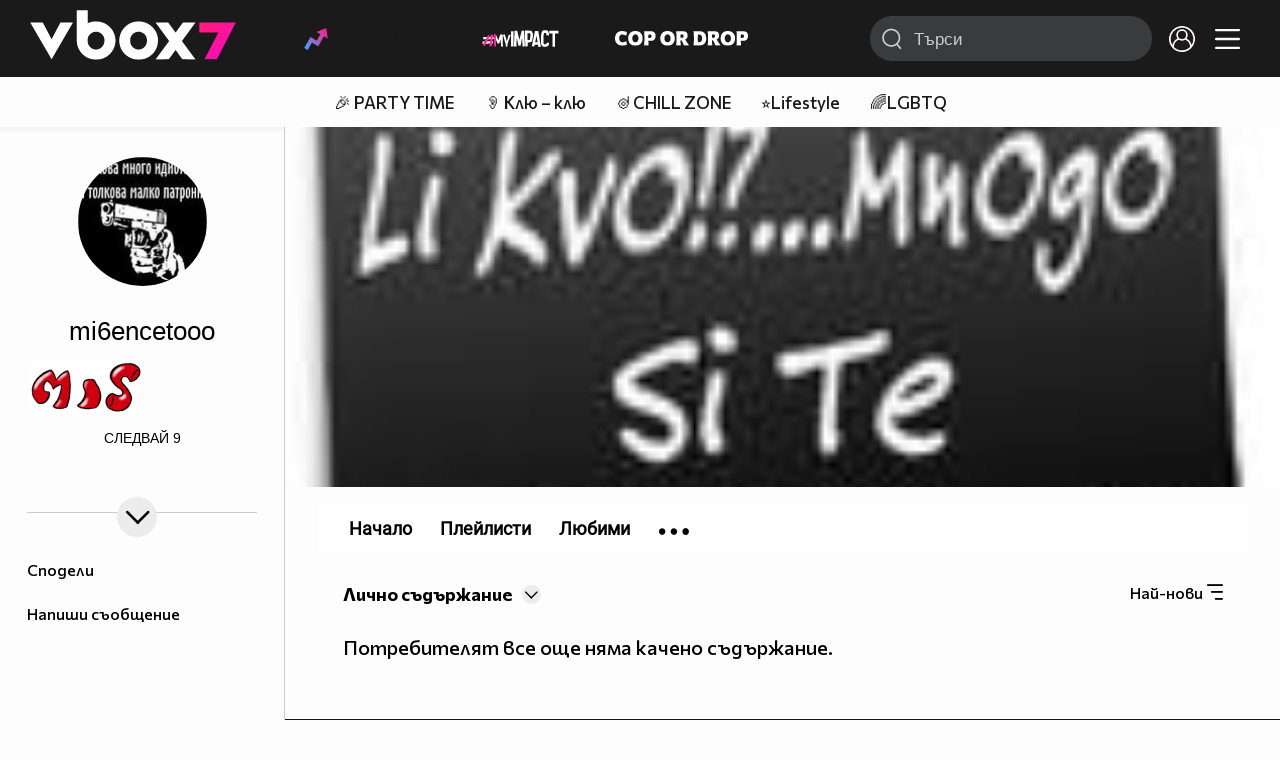

--- FILE ---
content_type: application/javascript; charset=utf-8
request_url: https://fundingchoicesmessages.google.com/f/AGSKWxUGQKEhNQ0ThpAOstB_G59MF5poRIS0XO5AOUuQEdpTjpwPXOloe3dp9RAb1j0oFKprm1EsTlnbzkgowdaeTjjALFc-vs_f2gKDWj5iQc-hUOOPbArTyuVM0R79VGP4QHEbHA1zwgYMv0jEdN_B9rHI79JQts2l-OEsH6DEc-q8oc18ext7Z1uaY_sN/__ad_number=/frequencyads./ad_topgray2.=showsearchgoogleads&/ad_notice.
body_size: -1291
content:
window['8dd180a9-51ac-4d46-b6b0-790f41505453'] = true;